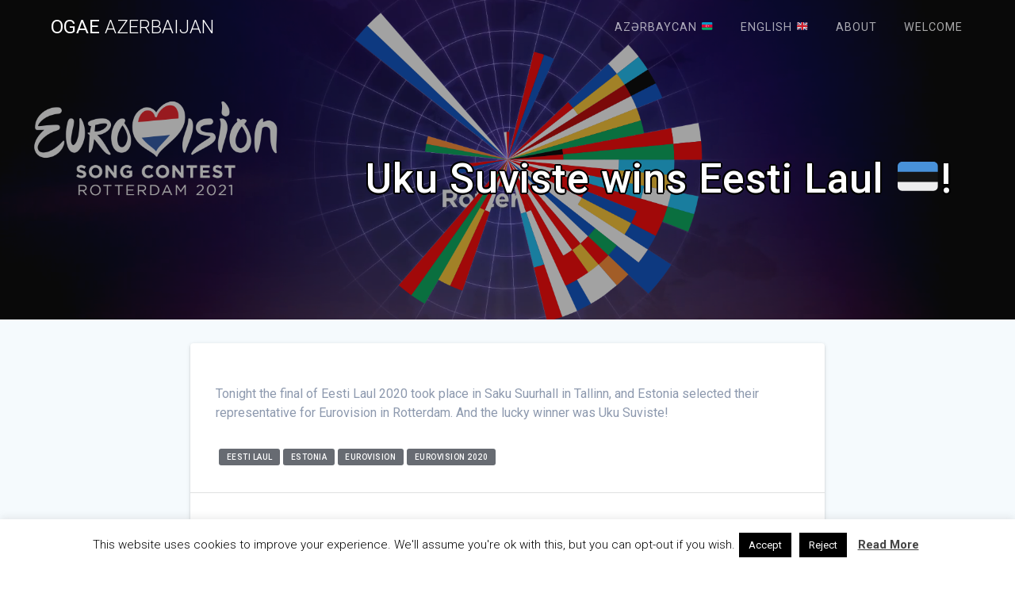

--- FILE ---
content_type: text/html; charset=utf-8
request_url: https://www.google.com/recaptcha/api2/anchor?ar=1&k=6LdQZ48UAAAAAF4oULzNY-9zofxQJJTBXF6TC5Zm&co=aHR0cHM6Ly9vZ2FlLWF6Lm9yZzo0NDM.&hl=en&v=PoyoqOPhxBO7pBk68S4YbpHZ&size=invisible&anchor-ms=20000&execute-ms=30000&cb=sfo426vm9usk
body_size: 48599
content:
<!DOCTYPE HTML><html dir="ltr" lang="en"><head><meta http-equiv="Content-Type" content="text/html; charset=UTF-8">
<meta http-equiv="X-UA-Compatible" content="IE=edge">
<title>reCAPTCHA</title>
<style type="text/css">
/* cyrillic-ext */
@font-face {
  font-family: 'Roboto';
  font-style: normal;
  font-weight: 400;
  font-stretch: 100%;
  src: url(//fonts.gstatic.com/s/roboto/v48/KFO7CnqEu92Fr1ME7kSn66aGLdTylUAMa3GUBHMdazTgWw.woff2) format('woff2');
  unicode-range: U+0460-052F, U+1C80-1C8A, U+20B4, U+2DE0-2DFF, U+A640-A69F, U+FE2E-FE2F;
}
/* cyrillic */
@font-face {
  font-family: 'Roboto';
  font-style: normal;
  font-weight: 400;
  font-stretch: 100%;
  src: url(//fonts.gstatic.com/s/roboto/v48/KFO7CnqEu92Fr1ME7kSn66aGLdTylUAMa3iUBHMdazTgWw.woff2) format('woff2');
  unicode-range: U+0301, U+0400-045F, U+0490-0491, U+04B0-04B1, U+2116;
}
/* greek-ext */
@font-face {
  font-family: 'Roboto';
  font-style: normal;
  font-weight: 400;
  font-stretch: 100%;
  src: url(//fonts.gstatic.com/s/roboto/v48/KFO7CnqEu92Fr1ME7kSn66aGLdTylUAMa3CUBHMdazTgWw.woff2) format('woff2');
  unicode-range: U+1F00-1FFF;
}
/* greek */
@font-face {
  font-family: 'Roboto';
  font-style: normal;
  font-weight: 400;
  font-stretch: 100%;
  src: url(//fonts.gstatic.com/s/roboto/v48/KFO7CnqEu92Fr1ME7kSn66aGLdTylUAMa3-UBHMdazTgWw.woff2) format('woff2');
  unicode-range: U+0370-0377, U+037A-037F, U+0384-038A, U+038C, U+038E-03A1, U+03A3-03FF;
}
/* math */
@font-face {
  font-family: 'Roboto';
  font-style: normal;
  font-weight: 400;
  font-stretch: 100%;
  src: url(//fonts.gstatic.com/s/roboto/v48/KFO7CnqEu92Fr1ME7kSn66aGLdTylUAMawCUBHMdazTgWw.woff2) format('woff2');
  unicode-range: U+0302-0303, U+0305, U+0307-0308, U+0310, U+0312, U+0315, U+031A, U+0326-0327, U+032C, U+032F-0330, U+0332-0333, U+0338, U+033A, U+0346, U+034D, U+0391-03A1, U+03A3-03A9, U+03B1-03C9, U+03D1, U+03D5-03D6, U+03F0-03F1, U+03F4-03F5, U+2016-2017, U+2034-2038, U+203C, U+2040, U+2043, U+2047, U+2050, U+2057, U+205F, U+2070-2071, U+2074-208E, U+2090-209C, U+20D0-20DC, U+20E1, U+20E5-20EF, U+2100-2112, U+2114-2115, U+2117-2121, U+2123-214F, U+2190, U+2192, U+2194-21AE, U+21B0-21E5, U+21F1-21F2, U+21F4-2211, U+2213-2214, U+2216-22FF, U+2308-230B, U+2310, U+2319, U+231C-2321, U+2336-237A, U+237C, U+2395, U+239B-23B7, U+23D0, U+23DC-23E1, U+2474-2475, U+25AF, U+25B3, U+25B7, U+25BD, U+25C1, U+25CA, U+25CC, U+25FB, U+266D-266F, U+27C0-27FF, U+2900-2AFF, U+2B0E-2B11, U+2B30-2B4C, U+2BFE, U+3030, U+FF5B, U+FF5D, U+1D400-1D7FF, U+1EE00-1EEFF;
}
/* symbols */
@font-face {
  font-family: 'Roboto';
  font-style: normal;
  font-weight: 400;
  font-stretch: 100%;
  src: url(//fonts.gstatic.com/s/roboto/v48/KFO7CnqEu92Fr1ME7kSn66aGLdTylUAMaxKUBHMdazTgWw.woff2) format('woff2');
  unicode-range: U+0001-000C, U+000E-001F, U+007F-009F, U+20DD-20E0, U+20E2-20E4, U+2150-218F, U+2190, U+2192, U+2194-2199, U+21AF, U+21E6-21F0, U+21F3, U+2218-2219, U+2299, U+22C4-22C6, U+2300-243F, U+2440-244A, U+2460-24FF, U+25A0-27BF, U+2800-28FF, U+2921-2922, U+2981, U+29BF, U+29EB, U+2B00-2BFF, U+4DC0-4DFF, U+FFF9-FFFB, U+10140-1018E, U+10190-1019C, U+101A0, U+101D0-101FD, U+102E0-102FB, U+10E60-10E7E, U+1D2C0-1D2D3, U+1D2E0-1D37F, U+1F000-1F0FF, U+1F100-1F1AD, U+1F1E6-1F1FF, U+1F30D-1F30F, U+1F315, U+1F31C, U+1F31E, U+1F320-1F32C, U+1F336, U+1F378, U+1F37D, U+1F382, U+1F393-1F39F, U+1F3A7-1F3A8, U+1F3AC-1F3AF, U+1F3C2, U+1F3C4-1F3C6, U+1F3CA-1F3CE, U+1F3D4-1F3E0, U+1F3ED, U+1F3F1-1F3F3, U+1F3F5-1F3F7, U+1F408, U+1F415, U+1F41F, U+1F426, U+1F43F, U+1F441-1F442, U+1F444, U+1F446-1F449, U+1F44C-1F44E, U+1F453, U+1F46A, U+1F47D, U+1F4A3, U+1F4B0, U+1F4B3, U+1F4B9, U+1F4BB, U+1F4BF, U+1F4C8-1F4CB, U+1F4D6, U+1F4DA, U+1F4DF, U+1F4E3-1F4E6, U+1F4EA-1F4ED, U+1F4F7, U+1F4F9-1F4FB, U+1F4FD-1F4FE, U+1F503, U+1F507-1F50B, U+1F50D, U+1F512-1F513, U+1F53E-1F54A, U+1F54F-1F5FA, U+1F610, U+1F650-1F67F, U+1F687, U+1F68D, U+1F691, U+1F694, U+1F698, U+1F6AD, U+1F6B2, U+1F6B9-1F6BA, U+1F6BC, U+1F6C6-1F6CF, U+1F6D3-1F6D7, U+1F6E0-1F6EA, U+1F6F0-1F6F3, U+1F6F7-1F6FC, U+1F700-1F7FF, U+1F800-1F80B, U+1F810-1F847, U+1F850-1F859, U+1F860-1F887, U+1F890-1F8AD, U+1F8B0-1F8BB, U+1F8C0-1F8C1, U+1F900-1F90B, U+1F93B, U+1F946, U+1F984, U+1F996, U+1F9E9, U+1FA00-1FA6F, U+1FA70-1FA7C, U+1FA80-1FA89, U+1FA8F-1FAC6, U+1FACE-1FADC, U+1FADF-1FAE9, U+1FAF0-1FAF8, U+1FB00-1FBFF;
}
/* vietnamese */
@font-face {
  font-family: 'Roboto';
  font-style: normal;
  font-weight: 400;
  font-stretch: 100%;
  src: url(//fonts.gstatic.com/s/roboto/v48/KFO7CnqEu92Fr1ME7kSn66aGLdTylUAMa3OUBHMdazTgWw.woff2) format('woff2');
  unicode-range: U+0102-0103, U+0110-0111, U+0128-0129, U+0168-0169, U+01A0-01A1, U+01AF-01B0, U+0300-0301, U+0303-0304, U+0308-0309, U+0323, U+0329, U+1EA0-1EF9, U+20AB;
}
/* latin-ext */
@font-face {
  font-family: 'Roboto';
  font-style: normal;
  font-weight: 400;
  font-stretch: 100%;
  src: url(//fonts.gstatic.com/s/roboto/v48/KFO7CnqEu92Fr1ME7kSn66aGLdTylUAMa3KUBHMdazTgWw.woff2) format('woff2');
  unicode-range: U+0100-02BA, U+02BD-02C5, U+02C7-02CC, U+02CE-02D7, U+02DD-02FF, U+0304, U+0308, U+0329, U+1D00-1DBF, U+1E00-1E9F, U+1EF2-1EFF, U+2020, U+20A0-20AB, U+20AD-20C0, U+2113, U+2C60-2C7F, U+A720-A7FF;
}
/* latin */
@font-face {
  font-family: 'Roboto';
  font-style: normal;
  font-weight: 400;
  font-stretch: 100%;
  src: url(//fonts.gstatic.com/s/roboto/v48/KFO7CnqEu92Fr1ME7kSn66aGLdTylUAMa3yUBHMdazQ.woff2) format('woff2');
  unicode-range: U+0000-00FF, U+0131, U+0152-0153, U+02BB-02BC, U+02C6, U+02DA, U+02DC, U+0304, U+0308, U+0329, U+2000-206F, U+20AC, U+2122, U+2191, U+2193, U+2212, U+2215, U+FEFF, U+FFFD;
}
/* cyrillic-ext */
@font-face {
  font-family: 'Roboto';
  font-style: normal;
  font-weight: 500;
  font-stretch: 100%;
  src: url(//fonts.gstatic.com/s/roboto/v48/KFO7CnqEu92Fr1ME7kSn66aGLdTylUAMa3GUBHMdazTgWw.woff2) format('woff2');
  unicode-range: U+0460-052F, U+1C80-1C8A, U+20B4, U+2DE0-2DFF, U+A640-A69F, U+FE2E-FE2F;
}
/* cyrillic */
@font-face {
  font-family: 'Roboto';
  font-style: normal;
  font-weight: 500;
  font-stretch: 100%;
  src: url(//fonts.gstatic.com/s/roboto/v48/KFO7CnqEu92Fr1ME7kSn66aGLdTylUAMa3iUBHMdazTgWw.woff2) format('woff2');
  unicode-range: U+0301, U+0400-045F, U+0490-0491, U+04B0-04B1, U+2116;
}
/* greek-ext */
@font-face {
  font-family: 'Roboto';
  font-style: normal;
  font-weight: 500;
  font-stretch: 100%;
  src: url(//fonts.gstatic.com/s/roboto/v48/KFO7CnqEu92Fr1ME7kSn66aGLdTylUAMa3CUBHMdazTgWw.woff2) format('woff2');
  unicode-range: U+1F00-1FFF;
}
/* greek */
@font-face {
  font-family: 'Roboto';
  font-style: normal;
  font-weight: 500;
  font-stretch: 100%;
  src: url(//fonts.gstatic.com/s/roboto/v48/KFO7CnqEu92Fr1ME7kSn66aGLdTylUAMa3-UBHMdazTgWw.woff2) format('woff2');
  unicode-range: U+0370-0377, U+037A-037F, U+0384-038A, U+038C, U+038E-03A1, U+03A3-03FF;
}
/* math */
@font-face {
  font-family: 'Roboto';
  font-style: normal;
  font-weight: 500;
  font-stretch: 100%;
  src: url(//fonts.gstatic.com/s/roboto/v48/KFO7CnqEu92Fr1ME7kSn66aGLdTylUAMawCUBHMdazTgWw.woff2) format('woff2');
  unicode-range: U+0302-0303, U+0305, U+0307-0308, U+0310, U+0312, U+0315, U+031A, U+0326-0327, U+032C, U+032F-0330, U+0332-0333, U+0338, U+033A, U+0346, U+034D, U+0391-03A1, U+03A3-03A9, U+03B1-03C9, U+03D1, U+03D5-03D6, U+03F0-03F1, U+03F4-03F5, U+2016-2017, U+2034-2038, U+203C, U+2040, U+2043, U+2047, U+2050, U+2057, U+205F, U+2070-2071, U+2074-208E, U+2090-209C, U+20D0-20DC, U+20E1, U+20E5-20EF, U+2100-2112, U+2114-2115, U+2117-2121, U+2123-214F, U+2190, U+2192, U+2194-21AE, U+21B0-21E5, U+21F1-21F2, U+21F4-2211, U+2213-2214, U+2216-22FF, U+2308-230B, U+2310, U+2319, U+231C-2321, U+2336-237A, U+237C, U+2395, U+239B-23B7, U+23D0, U+23DC-23E1, U+2474-2475, U+25AF, U+25B3, U+25B7, U+25BD, U+25C1, U+25CA, U+25CC, U+25FB, U+266D-266F, U+27C0-27FF, U+2900-2AFF, U+2B0E-2B11, U+2B30-2B4C, U+2BFE, U+3030, U+FF5B, U+FF5D, U+1D400-1D7FF, U+1EE00-1EEFF;
}
/* symbols */
@font-face {
  font-family: 'Roboto';
  font-style: normal;
  font-weight: 500;
  font-stretch: 100%;
  src: url(//fonts.gstatic.com/s/roboto/v48/KFO7CnqEu92Fr1ME7kSn66aGLdTylUAMaxKUBHMdazTgWw.woff2) format('woff2');
  unicode-range: U+0001-000C, U+000E-001F, U+007F-009F, U+20DD-20E0, U+20E2-20E4, U+2150-218F, U+2190, U+2192, U+2194-2199, U+21AF, U+21E6-21F0, U+21F3, U+2218-2219, U+2299, U+22C4-22C6, U+2300-243F, U+2440-244A, U+2460-24FF, U+25A0-27BF, U+2800-28FF, U+2921-2922, U+2981, U+29BF, U+29EB, U+2B00-2BFF, U+4DC0-4DFF, U+FFF9-FFFB, U+10140-1018E, U+10190-1019C, U+101A0, U+101D0-101FD, U+102E0-102FB, U+10E60-10E7E, U+1D2C0-1D2D3, U+1D2E0-1D37F, U+1F000-1F0FF, U+1F100-1F1AD, U+1F1E6-1F1FF, U+1F30D-1F30F, U+1F315, U+1F31C, U+1F31E, U+1F320-1F32C, U+1F336, U+1F378, U+1F37D, U+1F382, U+1F393-1F39F, U+1F3A7-1F3A8, U+1F3AC-1F3AF, U+1F3C2, U+1F3C4-1F3C6, U+1F3CA-1F3CE, U+1F3D4-1F3E0, U+1F3ED, U+1F3F1-1F3F3, U+1F3F5-1F3F7, U+1F408, U+1F415, U+1F41F, U+1F426, U+1F43F, U+1F441-1F442, U+1F444, U+1F446-1F449, U+1F44C-1F44E, U+1F453, U+1F46A, U+1F47D, U+1F4A3, U+1F4B0, U+1F4B3, U+1F4B9, U+1F4BB, U+1F4BF, U+1F4C8-1F4CB, U+1F4D6, U+1F4DA, U+1F4DF, U+1F4E3-1F4E6, U+1F4EA-1F4ED, U+1F4F7, U+1F4F9-1F4FB, U+1F4FD-1F4FE, U+1F503, U+1F507-1F50B, U+1F50D, U+1F512-1F513, U+1F53E-1F54A, U+1F54F-1F5FA, U+1F610, U+1F650-1F67F, U+1F687, U+1F68D, U+1F691, U+1F694, U+1F698, U+1F6AD, U+1F6B2, U+1F6B9-1F6BA, U+1F6BC, U+1F6C6-1F6CF, U+1F6D3-1F6D7, U+1F6E0-1F6EA, U+1F6F0-1F6F3, U+1F6F7-1F6FC, U+1F700-1F7FF, U+1F800-1F80B, U+1F810-1F847, U+1F850-1F859, U+1F860-1F887, U+1F890-1F8AD, U+1F8B0-1F8BB, U+1F8C0-1F8C1, U+1F900-1F90B, U+1F93B, U+1F946, U+1F984, U+1F996, U+1F9E9, U+1FA00-1FA6F, U+1FA70-1FA7C, U+1FA80-1FA89, U+1FA8F-1FAC6, U+1FACE-1FADC, U+1FADF-1FAE9, U+1FAF0-1FAF8, U+1FB00-1FBFF;
}
/* vietnamese */
@font-face {
  font-family: 'Roboto';
  font-style: normal;
  font-weight: 500;
  font-stretch: 100%;
  src: url(//fonts.gstatic.com/s/roboto/v48/KFO7CnqEu92Fr1ME7kSn66aGLdTylUAMa3OUBHMdazTgWw.woff2) format('woff2');
  unicode-range: U+0102-0103, U+0110-0111, U+0128-0129, U+0168-0169, U+01A0-01A1, U+01AF-01B0, U+0300-0301, U+0303-0304, U+0308-0309, U+0323, U+0329, U+1EA0-1EF9, U+20AB;
}
/* latin-ext */
@font-face {
  font-family: 'Roboto';
  font-style: normal;
  font-weight: 500;
  font-stretch: 100%;
  src: url(//fonts.gstatic.com/s/roboto/v48/KFO7CnqEu92Fr1ME7kSn66aGLdTylUAMa3KUBHMdazTgWw.woff2) format('woff2');
  unicode-range: U+0100-02BA, U+02BD-02C5, U+02C7-02CC, U+02CE-02D7, U+02DD-02FF, U+0304, U+0308, U+0329, U+1D00-1DBF, U+1E00-1E9F, U+1EF2-1EFF, U+2020, U+20A0-20AB, U+20AD-20C0, U+2113, U+2C60-2C7F, U+A720-A7FF;
}
/* latin */
@font-face {
  font-family: 'Roboto';
  font-style: normal;
  font-weight: 500;
  font-stretch: 100%;
  src: url(//fonts.gstatic.com/s/roboto/v48/KFO7CnqEu92Fr1ME7kSn66aGLdTylUAMa3yUBHMdazQ.woff2) format('woff2');
  unicode-range: U+0000-00FF, U+0131, U+0152-0153, U+02BB-02BC, U+02C6, U+02DA, U+02DC, U+0304, U+0308, U+0329, U+2000-206F, U+20AC, U+2122, U+2191, U+2193, U+2212, U+2215, U+FEFF, U+FFFD;
}
/* cyrillic-ext */
@font-face {
  font-family: 'Roboto';
  font-style: normal;
  font-weight: 900;
  font-stretch: 100%;
  src: url(//fonts.gstatic.com/s/roboto/v48/KFO7CnqEu92Fr1ME7kSn66aGLdTylUAMa3GUBHMdazTgWw.woff2) format('woff2');
  unicode-range: U+0460-052F, U+1C80-1C8A, U+20B4, U+2DE0-2DFF, U+A640-A69F, U+FE2E-FE2F;
}
/* cyrillic */
@font-face {
  font-family: 'Roboto';
  font-style: normal;
  font-weight: 900;
  font-stretch: 100%;
  src: url(//fonts.gstatic.com/s/roboto/v48/KFO7CnqEu92Fr1ME7kSn66aGLdTylUAMa3iUBHMdazTgWw.woff2) format('woff2');
  unicode-range: U+0301, U+0400-045F, U+0490-0491, U+04B0-04B1, U+2116;
}
/* greek-ext */
@font-face {
  font-family: 'Roboto';
  font-style: normal;
  font-weight: 900;
  font-stretch: 100%;
  src: url(//fonts.gstatic.com/s/roboto/v48/KFO7CnqEu92Fr1ME7kSn66aGLdTylUAMa3CUBHMdazTgWw.woff2) format('woff2');
  unicode-range: U+1F00-1FFF;
}
/* greek */
@font-face {
  font-family: 'Roboto';
  font-style: normal;
  font-weight: 900;
  font-stretch: 100%;
  src: url(//fonts.gstatic.com/s/roboto/v48/KFO7CnqEu92Fr1ME7kSn66aGLdTylUAMa3-UBHMdazTgWw.woff2) format('woff2');
  unicode-range: U+0370-0377, U+037A-037F, U+0384-038A, U+038C, U+038E-03A1, U+03A3-03FF;
}
/* math */
@font-face {
  font-family: 'Roboto';
  font-style: normal;
  font-weight: 900;
  font-stretch: 100%;
  src: url(//fonts.gstatic.com/s/roboto/v48/KFO7CnqEu92Fr1ME7kSn66aGLdTylUAMawCUBHMdazTgWw.woff2) format('woff2');
  unicode-range: U+0302-0303, U+0305, U+0307-0308, U+0310, U+0312, U+0315, U+031A, U+0326-0327, U+032C, U+032F-0330, U+0332-0333, U+0338, U+033A, U+0346, U+034D, U+0391-03A1, U+03A3-03A9, U+03B1-03C9, U+03D1, U+03D5-03D6, U+03F0-03F1, U+03F4-03F5, U+2016-2017, U+2034-2038, U+203C, U+2040, U+2043, U+2047, U+2050, U+2057, U+205F, U+2070-2071, U+2074-208E, U+2090-209C, U+20D0-20DC, U+20E1, U+20E5-20EF, U+2100-2112, U+2114-2115, U+2117-2121, U+2123-214F, U+2190, U+2192, U+2194-21AE, U+21B0-21E5, U+21F1-21F2, U+21F4-2211, U+2213-2214, U+2216-22FF, U+2308-230B, U+2310, U+2319, U+231C-2321, U+2336-237A, U+237C, U+2395, U+239B-23B7, U+23D0, U+23DC-23E1, U+2474-2475, U+25AF, U+25B3, U+25B7, U+25BD, U+25C1, U+25CA, U+25CC, U+25FB, U+266D-266F, U+27C0-27FF, U+2900-2AFF, U+2B0E-2B11, U+2B30-2B4C, U+2BFE, U+3030, U+FF5B, U+FF5D, U+1D400-1D7FF, U+1EE00-1EEFF;
}
/* symbols */
@font-face {
  font-family: 'Roboto';
  font-style: normal;
  font-weight: 900;
  font-stretch: 100%;
  src: url(//fonts.gstatic.com/s/roboto/v48/KFO7CnqEu92Fr1ME7kSn66aGLdTylUAMaxKUBHMdazTgWw.woff2) format('woff2');
  unicode-range: U+0001-000C, U+000E-001F, U+007F-009F, U+20DD-20E0, U+20E2-20E4, U+2150-218F, U+2190, U+2192, U+2194-2199, U+21AF, U+21E6-21F0, U+21F3, U+2218-2219, U+2299, U+22C4-22C6, U+2300-243F, U+2440-244A, U+2460-24FF, U+25A0-27BF, U+2800-28FF, U+2921-2922, U+2981, U+29BF, U+29EB, U+2B00-2BFF, U+4DC0-4DFF, U+FFF9-FFFB, U+10140-1018E, U+10190-1019C, U+101A0, U+101D0-101FD, U+102E0-102FB, U+10E60-10E7E, U+1D2C0-1D2D3, U+1D2E0-1D37F, U+1F000-1F0FF, U+1F100-1F1AD, U+1F1E6-1F1FF, U+1F30D-1F30F, U+1F315, U+1F31C, U+1F31E, U+1F320-1F32C, U+1F336, U+1F378, U+1F37D, U+1F382, U+1F393-1F39F, U+1F3A7-1F3A8, U+1F3AC-1F3AF, U+1F3C2, U+1F3C4-1F3C6, U+1F3CA-1F3CE, U+1F3D4-1F3E0, U+1F3ED, U+1F3F1-1F3F3, U+1F3F5-1F3F7, U+1F408, U+1F415, U+1F41F, U+1F426, U+1F43F, U+1F441-1F442, U+1F444, U+1F446-1F449, U+1F44C-1F44E, U+1F453, U+1F46A, U+1F47D, U+1F4A3, U+1F4B0, U+1F4B3, U+1F4B9, U+1F4BB, U+1F4BF, U+1F4C8-1F4CB, U+1F4D6, U+1F4DA, U+1F4DF, U+1F4E3-1F4E6, U+1F4EA-1F4ED, U+1F4F7, U+1F4F9-1F4FB, U+1F4FD-1F4FE, U+1F503, U+1F507-1F50B, U+1F50D, U+1F512-1F513, U+1F53E-1F54A, U+1F54F-1F5FA, U+1F610, U+1F650-1F67F, U+1F687, U+1F68D, U+1F691, U+1F694, U+1F698, U+1F6AD, U+1F6B2, U+1F6B9-1F6BA, U+1F6BC, U+1F6C6-1F6CF, U+1F6D3-1F6D7, U+1F6E0-1F6EA, U+1F6F0-1F6F3, U+1F6F7-1F6FC, U+1F700-1F7FF, U+1F800-1F80B, U+1F810-1F847, U+1F850-1F859, U+1F860-1F887, U+1F890-1F8AD, U+1F8B0-1F8BB, U+1F8C0-1F8C1, U+1F900-1F90B, U+1F93B, U+1F946, U+1F984, U+1F996, U+1F9E9, U+1FA00-1FA6F, U+1FA70-1FA7C, U+1FA80-1FA89, U+1FA8F-1FAC6, U+1FACE-1FADC, U+1FADF-1FAE9, U+1FAF0-1FAF8, U+1FB00-1FBFF;
}
/* vietnamese */
@font-face {
  font-family: 'Roboto';
  font-style: normal;
  font-weight: 900;
  font-stretch: 100%;
  src: url(//fonts.gstatic.com/s/roboto/v48/KFO7CnqEu92Fr1ME7kSn66aGLdTylUAMa3OUBHMdazTgWw.woff2) format('woff2');
  unicode-range: U+0102-0103, U+0110-0111, U+0128-0129, U+0168-0169, U+01A0-01A1, U+01AF-01B0, U+0300-0301, U+0303-0304, U+0308-0309, U+0323, U+0329, U+1EA0-1EF9, U+20AB;
}
/* latin-ext */
@font-face {
  font-family: 'Roboto';
  font-style: normal;
  font-weight: 900;
  font-stretch: 100%;
  src: url(//fonts.gstatic.com/s/roboto/v48/KFO7CnqEu92Fr1ME7kSn66aGLdTylUAMa3KUBHMdazTgWw.woff2) format('woff2');
  unicode-range: U+0100-02BA, U+02BD-02C5, U+02C7-02CC, U+02CE-02D7, U+02DD-02FF, U+0304, U+0308, U+0329, U+1D00-1DBF, U+1E00-1E9F, U+1EF2-1EFF, U+2020, U+20A0-20AB, U+20AD-20C0, U+2113, U+2C60-2C7F, U+A720-A7FF;
}
/* latin */
@font-face {
  font-family: 'Roboto';
  font-style: normal;
  font-weight: 900;
  font-stretch: 100%;
  src: url(//fonts.gstatic.com/s/roboto/v48/KFO7CnqEu92Fr1ME7kSn66aGLdTylUAMa3yUBHMdazQ.woff2) format('woff2');
  unicode-range: U+0000-00FF, U+0131, U+0152-0153, U+02BB-02BC, U+02C6, U+02DA, U+02DC, U+0304, U+0308, U+0329, U+2000-206F, U+20AC, U+2122, U+2191, U+2193, U+2212, U+2215, U+FEFF, U+FFFD;
}

</style>
<link rel="stylesheet" type="text/css" href="https://www.gstatic.com/recaptcha/releases/PoyoqOPhxBO7pBk68S4YbpHZ/styles__ltr.css">
<script nonce="7yIevwSMk0FK60tA_cVgOg" type="text/javascript">window['__recaptcha_api'] = 'https://www.google.com/recaptcha/api2/';</script>
<script type="text/javascript" src="https://www.gstatic.com/recaptcha/releases/PoyoqOPhxBO7pBk68S4YbpHZ/recaptcha__en.js" nonce="7yIevwSMk0FK60tA_cVgOg">
      
    </script></head>
<body><div id="rc-anchor-alert" class="rc-anchor-alert"></div>
<input type="hidden" id="recaptcha-token" value="[base64]">
<script type="text/javascript" nonce="7yIevwSMk0FK60tA_cVgOg">
      recaptcha.anchor.Main.init("[\x22ainput\x22,[\x22bgdata\x22,\x22\x22,\[base64]/[base64]/[base64]/[base64]/[base64]/UltsKytdPUU6KEU8MjA0OD9SW2wrK109RT4+NnwxOTI6KChFJjY0NTEyKT09NTUyOTYmJk0rMTxjLmxlbmd0aCYmKGMuY2hhckNvZGVBdChNKzEpJjY0NTEyKT09NTYzMjA/[base64]/[base64]/[base64]/[base64]/[base64]/[base64]/[base64]\x22,\[base64]\x22,\[base64]/QTlPwrbDtljCskMWwoIgwoLDlcKDBcKVwq0Tw7ZkWcOxw65Xwr4ow47DqFDCj8KAw61ZCChWw653EQnDt37DhF1zNg1Ew5ZTE19YwpM3E8OqbsKDwprDjnfDvcK4wr/Dg8KawrRobiPCpUZ3wqc/B8OGwovCiWBjC0bCvcKmM8OXEhQhw4/Cs0/[base64]/w5vChl3CqsKbN8KuwrXCg2jDn2LCvsKPWmpVwrIUSTrCulzDowDCqcKUDjRjwqDDmFPCvcOSw7nDhcKZCTURe8O/wq7CnyzDisKhMWlkw74cwo3Dp3fDrghZCsO5w6nCkcObIEvDr8KMXDnDocO3UyjCq8O9WVnCkk8qPMK8bsObwpHCtsKowoTCuljDo8KZwo1iYcOlwod5wrnCinXCjz/DncKfPiLCoArCqMOZMELDisO+w6nCqkpEPsO4dA/DlsKCYMOTZMK8w64kwoF+woHCgcKhworCqsKUwposwp/CvcOpwr/[base64]/DlyrDqQrCq8Ojwqk6Py3DkVnDqMKlW8O+w4M+w48mw6TCrsO+wr5zUBzCnQ9KTCMcwofDlMKDFsOZwqnChz5ZwosjAzfDp8OCQMOqC8KoesKDw5zCmHFbw4fCtsKqwr51wpzCuUnDj8KicMO2w65lwqjCmxPCoVpbfxDCgsKHw7t0UE/CmmXDlcKpWH3DqioyFS7DvgbDi8ORw5IzUi1LK8OIwp7ClkdnwoHCtcOVw7UcwpdUw6Aqwp0UD8Ktw67CvMOIw6sEOilzfcK6TGjCtcKoAsKLw7Eaw58Nw6wUQQodw7zCsMO8w4nDmWJ/w7FUwqFXw581wp3CqEjCiTHDsMOMXxPCqsOTVkvCn8KQLGXCtMOERUR0Rmx/wqzDkTskwqYfw7ZQw5oLw5ZbbDTCuVwmOMOvw4TClsOoTsK5SCDCoHkgw48xwovDtMOAW3Nrw6TDqMKKE0fDs8Ksw4DCmUDDhcKRwq9RF8Kuw5UbcjHDgsKhwq/[base64]/Cn0LCvGFXYsKkWjh5wpTDpU4Cw4MMbcKzwr7CmMOlJ8Odw7HCnlPDuzJ/w6dowrHDu8O2wrJ9OcKCw5LDrMK/[base64]/[base64]/DucKuw6gywpTCh0QyCMOfd0sxwotZNMKcRgnCtcKkRg/DgnMxwrNkbsKaCMOBw61ZXMKleyfDgXl3wrYlwqJYbAp0cMKoacKzwrdBVsKVa8OdSmMpwrTDrhTDpcKBwrBlCF0tRz0+w6rDv8OYw4fCvsOqfF/Dk0RHSMK5wpIkb8OBw4LChRkCw6vCnMK0MhhawqUeXcOeOMK7wrNwCGDDnExnOsOVLATCocKvLsK+bHDDtkrDm8OYUgwPw4l9wrnCpzjCri7CoQrClcOtwrbCoMK/FMO9w7sdAcOdw4oEwpRFTMOpMxLClQcBwo/DoMKcwrPDlGbCgQrCoRZGbcORaMK4LBbDjsODw7xPw4kOYhrCvwvClsKuwrTCjsKEwoPDosKCwqvDm3TDjQwlDDDCog5Kw5HCjMOZUWd0PD17woDCmMOkw4cVbcOLQcOiMnNHwq3Dl8KJw5vCiMKfWmvCncK4wp1dw4HCgSEzNcKiw65HPTnDnsK1CMKgD3/CvUk/SU1Ub8O5c8Klwq9bOMKPwpnCji5Xw4fCo8ODw5vDu8KDwqXDrsKUMcK8BMOmwrt0fcOywphJI8OaworCk8KARsOXwpQ7IsKswo5BwrHCosK1I8O1KFjCpAMMbcKcwp5Owrh5w5ICw4xUwqXDnAtVfsO0AsObwr1Gwo/DqsOzUcKLeyDCvMKVwonCocO0woMGEMOYw7PDnRkoI8KvwogjemRCXcOiwrF1SCB0wo57wpRDwofCv8Kiw6VywrJ7w5TCgXlRUMO/w5PCqcKnw6TDlCLCgcKnEFoHwoFiP8OZwrQJcQ/Cn1TDpHsDwqbDj3jDvErCvcKLQcOUwrRuwqzCjwvCpWPDucK5HS/DvcOeYMKYw4LDtEVUOW3CisOQZ0LCgVRhw4HDm8KSVHnDv8KDw59DwooYZsKgIcKpdyrDmHLCj2Ynw7B2WV/CnMK5w5HCt8Otw5/CmMO3w5owwrBIwo/Cp8OxwrXDmMOow5sKwofClTPCo1diwpPDnsO3w67Dm8OTwoHDgsO3KzLCiMOzW1IGJMKELsKgHSfCj8Knw5xfw5nCl8OywrHDrUoCbsKgQMOiw63CrsO+KC3ChEBtw4HDl8Ohwo/DicKtwqEbw7E+wr3DpsO0w6LDqcK/JMOxHWPDgcKVUsORDUrChMKOT2XDicOcV0vDg8KzWsOYMMKTwqsFw6k3woxrwq/CvhrClMOQZcK9w7LDvBDDiSMlTSXChkccWXXDoSTCslbDtz/DssODw7Urw77CosOBw4IOw5wmQFYWwotvOsO7cMOmFcKowqMpwrIbw5/[base64]/CjMKFCDcaD8OuARnCklDDlxw5DQsdw4Niw5/[base64]/w4bDuMKaecKRw5XCt1LCo8KgV2DDmsOmwp4GJETCgMKMN8KxJ8K8w7nDpcKDTBXCrX7CssKPw4sPwpZ0w5lQJ1gDADpqwoTCvjXDmC9qRhh0w6oUIiwrIsK+MVtOwrUiVCdbwpgresOCeMKYbRPDsE3DrMKVw63DqU/Ck8OXHS11G0nCgMOkw6jDlsKbHsOCH8ODwrPCsXvDqsOHGlPDt8KKOcOfwpzDhMONegrCkivDnn/DuMOFacO1bcOIUMOrwpMtEsOowqLCiMOMVTXCmXQhwqzCsUogwpZCw7LDrcKFwrAOIcOywq/ChULDqT3DkcKMMWZYecO1w5rCq8KbFjYXw4zCjMKgwqJcLMOiw4vDp1B0w5zChQtwwpnDpDIkwplIAsO8wpwiw553eMO/f3rCiytGZcKxwpnCiMOow5DCt8Ovw6ZsR2zCm8OJw7PDgCxsPsKFw6AkY8Kaw6tDEcKEw7nCgRU/w4hzwprDihJHL8KVw67CqcOWcMKywpDCi8O5Q8O4wr3Chylzckc5ejXCjsOew69DEsO0HB1Lw6TDqmXDpwnDpl4GcsK8w5YYA8KWwqQbw5bDgsOiGknDp8KEWWvCq2/CjcOJV8OAw5TCjQAUwojCmMO0w5nDgMK9wofCr3cGM8OtDFZVw7DClsKfwojDvcOOwonDjMKlw4Ylw6p7E8Ovw7XCnhMXflw8woscfsKWw5rCosOYw7FXwp/Cg8OWK8OgwobCt8Kab1nDmcOWw6EBw7gOw6RiXWEQwqFNPHIpJcK5ZEzDqx4PL3oHw7TDjMOZVMOba8KNw4Ejw4h5w4zDp8K0wqrCv8K/KQvDgU7DmAN3U0jCk8OMwrMHaDJpw5LCil9YwqnCjcOzGMOYwq0dwpJSwr92wr9GwpXDkGPCvE7DqTPDnwDCrzlcE8OuC8KFX0XDjh/CjVt9LsOJwq3CosKkwqFIUMOKWMO/wr/CqMOpMWnDnsKawqNuw4lWw67CjsOARXfCocKQJ8O2w7TCmsKzwrggwqMhGwnDncKYP3jChQ/CohMPMV5yJsKTw6DCqlMUanvDocO7KsO2GMKSEDAWE09tDhbDkFzDicKzw5nCicK6wp1ew5bDszDCjAfCmT/Co8Ofw4fCiMKiwrwxwpMTezpVME9Rw5TDpXHDlgTCtgnCn8KmFyZHfFpuwoYCwrNtXMKZw4NhYH/CrMK5w6LChMKnRMO4R8KEw5/ClcKZwr3Dr2nCjsKVw7LDh8KoQUpnwpPCtMOdw7zDmQxEw5XDgMKHw7zDliASw4E/OsOtezjCoMO9w7U9R8O5BX/DuFdYFEQzSMKrw51MASbDpUTCmy5CLnNfFhbCncO3wpPCuXbCiD03MQJxwoEDGGsWwpTCnMKUw7tAw51Xw4/DucKdwoYNw4M5woDDgxLCtDnCosOcwqjDvWHCg2TDm8ODwrEGwql8wrR/[base64]/w4pZw6QPTcKswoHDtz3CosKpYMKOOBcFMMOUOVbCh8OgIGZZF8KOc8Kbw69bw4zDjDJsQcORwpMtNQXDgMKmwq/DqcKMwrRjwrLChEIsGcOtw5NrXmbDlMKHTMKhwr/DqcO/[base64]/Chlx3J0tFf0rDgCTDssONwoIqwoTChsOuXsKJw50sw5vDlljDrwjDji1BXXFgWMOHNGIiwo/CsVdYIcOJw693cEXDsCBUw4gWw4hYLCPDpmYHw7TDs8K1wqJdOsKLw6MqfD7DtjMZDW1bwrzCjsKcRHMew7nDmsKVwpHChcOWCsK7w6XDsMOsw7Fbw63Cl8Oew4kzwpzCl8K1w7rDuD5Fw6nDowfDssOTAUbDrl/DgwLCohd+J8KLA1TDqkhGw7tNw5FVwofDilUMwqR8w7TDgcKrw60UwoXDt8KdSC00BcKAa8OJOsKpwpjDm3rCmibCgw8cwqjDqGLDvUs1ZsKTw6PCocKHwrnCn8OJw6fCh8OeTMKnwonDkHXDlm7CrcOmQMKtasKGCFE2wqXDml/[base64]/DqhRKBcKlCsK/[base64]/DumgJbcKcGHnCnEDCj8Ksw4lUwp/DvcKcwpgyDjXDqD0CwoYuD8OnLlVuVMOxwot8R8O9wpHDh8ONL3LCl8KNw6fCgDzDpcKbw4nDmcKYwp8SwpV4bGBuw6vCuCEUdMKiw4XCscKqA8OEwozDgMK2wqdLVk5LAMKha8KAwpNAe8KMLsOhMMOaw7fCqGTCvnrDi8KowpTCocOdw74jfMKrwoXDsVJfJz/CuXsYwr87w5YtwqjCkHjCicO1w7vDj0JTwovCh8O5GiDClsKTw4xxwpzCkRhxw7hCwpQ4w5RhwovDp8O4TMOKwqc1woV7Q8KwJ8O2WCXCoELDpcOYSsKKSMK5wqpVw5ZPG8Oiw7kgwrFZw5IoIMKBw7DCosKgCH4rw4Q9wrvDq8O1O8OKw5/Ck8OUwplHwqrDjcK4w7fDnMOXFhMtwo5Xw78MLEtCw75sOMOOeMOhw5hkwotqw67CscOKwoMtKMKywpHClsKTI2rDqcKuQhdvw4MFCkHCj8K0IcOgwqvDu8K7w6rDtwQIw67ClcKYwoUOw4zCij7CocOmwprCm8KdwqogIjPCuSpUVMOlQ8KKU8KkBsOYeMO/w7VGBSvDucKrcsOcR3VqD8KZw4MVw6LCqcK7wrkww5HDisOHw7XDi2dcEDBCQW9TCQnChMKOwoXCjsOaUgBiAxjCiMOGBGlUw65OdDhHw7l4UB5JasKtw7zCqUsdWMOwdMO5RsK7w4x1w6HDuRlUw7jDrsO0Q8KPBsKhAcOuw48UWQfDgH/[base64]/CosKkEWTDqVbDl8K1wqLDtcOTwrgORBLDnmrCmHggwqB6YcKrCMKuJ0fDscKwwqgbwrcmUmXCtxrCmcKaPS9EJzQ5ElvCq8Krwq0vwonDs8KtwoNzNh0PbFwsR8KmFMKGw5sqbsORw4JLwrFlw5nCmg/[base64]/[base64]/CgsO6Q8OtfcKNw6R3worCmjM5M1h5w4NlwrJkBnMjIXYhwpE2w61cworChGEpC2zCrcOyw6EBw5I0w7HCtcKGwr3DgsOOf8OQcl5Nw7tbw7wHw74KwoVZwqLDhCbCkHzCucO/w5JIGE1awqfDuMK0SsO/BmcpwrtBJkclEMOkOj9AGMOYI8K/w5fDi8OSdFrCp8KdRjVuWXdUw5HDk2vDqgXCuQEHNsOwBS/Cj086W8OiE8KVFMOyw4TCh8KFAnJcw6LCksOFwooFTi4OeW/CiCxEw7XCg8KDRG/[base64]/CtsKtVybDqjc6w6vDicK0wr7CoMKSRcKmU0tzRyNVwrgdwr56w6xdwqDCl07DhVPDtjR7w6TDt3E9wpl9aWIAw7TClCzCq8K+KyEJAlPDj2/Cv8KpNFrDgsOkw5lJKxMAwqo8XsKpCMOzwrtvw6whYMO3d8KIwrUGwrPDpWvCjsK7woQEb8KuwrRye3PCvV5rFMOQUMOxJsOQAsKxRE3DjSDDikjDqmHDqnTDvMOuw7JRwpBlwojCicKrw4zCplJ+w6E+A8KRwoLDusKRwqvClRd/SsKmWcK4w4MeJkXDq8KcwosNN8K9ScKtHhfDlcKpw4pAFAppeTLCmA/DjcKGG0XDkXZ4w4LCihPDjT/DqMK3AG7DrW7ChcOoYmc+wo8Mw7EcZMOLTR1+w7vCumXCvMKHMBXCsFvCoRB2w6rDlFbCq8OQwp7CvxoeUMO/[base64]/CnHBkw5TDnyMzwrNhwporDFzDksOQJsKeT8KncMOMM8KJacKBWBR0e8KIVcOxElwKw5vDmVHCpi/[base64]/DicK8wp/CtMOPb0XDr8KAw7zCoxXDoDjCvsKiRAo+WcKWw5dkworDrVjDmcO9DsKvSSfDuXXCncKRPMODLFIiw7kBUsKPwo8NKcOTHyAPw5jCiMOTwph6wqt+SU/DuF8EwoXDncOfwozDh8KHw6t3HjnCuMKkCG1PwrHDssKCCx8SNMObwonCj0nDlMOVRzcAw6zCn8O6ZsO2TRPChMOBw6XCg8Kdw6PDmHAgw7Z2Qxxqw4ZKDEY1AU7DssOqJWvCl0nChkLDuMOPB1XCscO7NRDCuCnCj3NyOsORwonCk0/[base64]/wqnCtMKfw49oCMKqX8K4UhvCgMO4wrwjwqoDwovDmHrCn8OCw7TDvA/DvsKyw5/DqcKfO8KjVFpRw7fCmBAhUsOUwpHDjsKkw7XCosKecsKkw5HDh8OhOcOOwp7DlMKTwq3DhksRPGklwp/CvQLCsWEtw6kDOjZAwos8TMOFw6M3wofDoMKkCcKeBkBqbVDCpcOwC1xrRMKKw7sDD8O1wp7CimQ7LsKvB8OCw5DDrjTDmsO2w4o4D8Oqw6TDmTEuwpXCrsOgw6MXGiZWKcOZXhXCtHY+wrpiw4TCpDfCiCHDnsKiw7MjwpjDlE/[base64]/CiTzDkHEmc07CjUszIcKhasOxw4UJTcKiQMOAJ2AAw6DDs8O1YRHCqsKjwrA6cW7DuMOtwp1ZwqAFFMO4K8K4KwrCgXNjMMKAw67DjC59UcK3QsOww7VqXcOswqYDB3MBwpdqHmTCr8OZw5pGbQvDmXQTAD/DjwsoIcO0wrbCuTEbw4TDucKMw5RTMcKPw7rDnsO/FsOzw7/DkhzDnwwBUsKSwqkDwplHKsKDwro9RsKWw5bCtHkJGBvDjAhISDNYw7XCo2PCpsKow5zCv1pgPcKPTyvConLDjiPDoQXDkBfDssKEw5jDpxB1wqYPJMOkwpXCimDDg8OufcOdwqbDmxI/dGLCicOGwq/DuxsUKGHDtMKPScK1w7JwwozDu8KjQF3Dl2HDuDjCnMKywrrDiAZjVMOWEMOABsOfwqBHwoXCmTLDi8OjwpEGXMKwJ8KlR8KIGMKSw7dDw4Z4wqIoV8OcwqfClsK3w59Iw7fDsMO/w5p5wqswwoU0w4LDqVVnw4A8w5jCs8Kiwp/CumrDtHzCoQzDhRzDs8OLwpzDs8KKwoxiGi85XVdvT2zCqS3Di8OPw4DDjMKuesKrw7VMNzDCkEk0QiXDngxxSMO2NcKWIS3CiSDDtRXCqX/[base64]/DhsKVKcOgOMKZwpTChMKqRElmGSzCo2PCtcKxWcOYccKsCRXCt8KlVcOVdsKsIcOew47DgQ3DmlgTSMOCw7fCox/DtTEYw7TDusK8w6fDq8KxKEbDhMKkwp5+woHCscONw57Cq1jDrsKvw6/DrhzClcOow7LDm33CmcK/[base64]/DtnoXwodEJw3Dp08rcF7DhcOOw6fDn8KKARbCpF9AITbDm2XChcKgE1bCmWtgwr7Dh8KYw6PDvDXDlXM1woHCgsO7wrwhw4XCucKgZsOcFsKpw7zCvcO/SSwdBm/CgcOwAcOxwpM8IcKzIGzDtsOgW8KbLhfDklHCqMO0w4bCtFbDncKGI8O0w5TCoxwrVAHCtzU7w4/Dk8K7ZcKEZcKRAsKtw7jDhCbCj8OawoLCoMKTBmxqw7/CicOnwoPCqTd1bsOVw6nCuzdfwp/DqcKfw4DDvcO2wrvDlcO1HMOYwo3Cg2fDt0TDlxsJw59MwonCoB0WwpjDksKFwrPDqBBGMDVnI8KrRcKnacOXSMKSXhVNwpNMw6wWwrZYAA/DvSkgA8KvKsKgw5MpwrDDqcKuZGzCtk87w5UWwpbCgmVzwo1+w6s6F0bClnp6In5+w73Dt8O4DsKKH1bDmMOdwrUjw67DrMOECcKNw65nw7Q5N3AOwqJWFxbCgQnCuzvDpFnDhgLDg21Kw7TDuz/Dm8O5w7jCrSXCscOTKAA3wpMqw5UqwrDClMOsSQBkwrAOw5t/XsKQZ8O3ZcKtcUJqdsKVAzPChMO1UsO3ah98w4zDicOxw4nCoMK5Q31fw4FJCUbDt2LDv8KIPcKwwrHChgXCm8OPwrZhw4Ecw7tTwrFvw7XDiCggw4EYRwN4woTDg8K/w6XDqsKlw4DCgMKhwoE/Hn0pT8KSw4IMb1N/HzRELFPDl8KowqkQC8Kxw6E9QsKyYmfDlzXDjsKtwrbDmVkYw6HCpgRXFMKKwovDsFwjRMKfdGzDlsK2w7LDscKcJsOWfsOZwqDClwfDjxNjGxHDpcK/[base64]/DsMODw4oFBBvCgcKbKxJ3SR4EIcOqwr1NwqRlHi9aw6dswrfCrsONw4DDg8OdwrE5bMKEw5dEw47DpsOew7tCScOzXTPDlsOVwqoZK8KRw6zCg8OQd8KEw6xXwqtYw6pnw4fDssKJw6cMw7LCpkfDkW4jw6bDiUPClzI8XnjCpCLDgMOUw4rDqlfCisKQwpLCvE/DlcOPQ8Ogw6nCk8OjVh9Pwp7DmMO0A07DqHErw67DhzpbwowFJCrDrRBlwqobEjrCp0rDulvDsFdDAXcqNMOfw5JSBMKDMizDh8OBwoDDpMOYQcO1fMKiwrjDjRfDvsOMcnM0w6/Dt3zDpcKbCMO1LMOLw6/Ct8KMFMKTw4LChsOZaMOVw4nCosKXwpTCkcOecQxQw77DqgXDpcK6w6xGRcKqw5dwUMOQHMORNCvCsMOwOMOdcsO9wr4uRcOZwr/DhTdawpoSURMzAsKtWT7CqXUyNcO7QsOew4jDqwfCtmDDgTotw43CqjpvwqvCrn0pPDfCp8O1wrgCw51wJjnCll9cwrnCszwRRmLDl8Oqw5fDtBFNScKqw5s9w5/[base64]/w4rCg3g3MHhzdsKINMOBOsKvw4rDkCREwp/CosOhbCo9fsO2X8OGwp3CosKmMhfCtsKDw5s+w5YXRTvCt8K4XgDCrEJxw5zCiMKEfcK4wrbCsxsdw7rDocKWHsKDDsKYwphtAGnCkx8bb0NawrDDrTZZAsKHw5PCohrCisOGwqAeDh/CkE/DmMO4w5ZaUF8ywqM9TXjCiBfCtcO/fRUCw5rCpEx+dlcGKko8e0/[base64]/CshfClAgJwrHCrMKRWD3ClsO0w7EYecKhAhLClErDp8OkwobChSbChMONbiDDtmfDgR91L8Kqw7sQwrExw5Yqw5h7woh8PmcuCAEQLsKBwr/Di8KzJAnCnGjCjsKlw5RUwo/DlMKlLybDonZNS8KaO8OOKGjDlygLY8O2IC3DrnrDk11aw58/WwvDimlIwqs/RH3Cq3PDhcK8EUnDrmTCoXbDn8OlblkoIDciwqpJw5Mswq1uNj1Fw6jDscKSwqbDgmMNw6Flw47Dh8OIwq40woLDhsOtfl0rw5xKLhR+wq/ChlZZbcOgwoDCpEtDQEHCrgpNw7DClE5Hw5XCvMOUWXRkRE/Dr2DCoCw8NDd2w4Ykw4IrE8OFw73CiMKKRUkiwrpSGDbCtsOfwpccwqdkwpjCoV7CtsOwNQPCsSNUEcK/aibDoHQbfMKRwqJsLHE7QMOXw68RfcK4FcK+Q2Z4UQ3CucOhPsObMwvDtsO4MjfCiyfCrjcBw6XDk0MJCMOJwo/DuWIjIjJ2w5XDtMOwQyUBI8KQOsOxw4HCuy7DuMK4F8OpwpcEw4/[base64]/CnGhlAmnDiMKwDjpzw65vTsK/[base64]/ChzIResOBwqHCvsKLNE3DrRQ8FcOvek5Uwp/DpMO2cWTDomoXWcOTwqNTQiN1flrCjsOnwrBUGMODNVbCmxvDkcKRw6lCwoovwrrDoGLDq1QvwqLCiMKuw6BjCcKVXsKvHHXCs8KhIgkkw71+f1IxdRPCp8KZwpJ6SBZgTMKyw6/Csw7CicK6w41Xw69qwpLDk8K0IE8Qc8ONPknCq3XDn8KNw7BEaiLCtMOGZDLDrcKzw6dMw4l/wo0HD2/[base64]/DssKuNMKwwrrDlkHDsnvDtWbCpy0mwpcEYsOAw5DClMOjw648wovDncOLTwwvw6B7dcOxImlZwok/w6jDuF5GYVXCjyzCvcKRw6piRsOywpwTwqICw4LDgcOdLXYFw6vCt29PYMKWOcOmGsKowprCm3gvTMKdwojCkMOeEh58w7HDu8O2wrpFcMKPwpXCows/b2TCuTPDr8Ofw6Afw6PDusKkwoPDjTDDs0PCny7DhMOcwqlJwrlvfcKNwotue34qXsKYDlFBH8KwwpJow7/CjQ3DsUnCj2rDt8Ksw4vDvz7DscK9woTDq2bDssOVw5XChS0yw5Qrw7snw5YVYVUJMcKgw5YHw6PDo8OhwrfCusKOYi/CjcKubRo4RsKVUsOaVsK8w7RbFMKAwqgZEj3DtsKRwqnCqXRSwpPDtCHDhAPCgzEXIjNQwqzCqQrCjcKMR8ODwr5YDMK4HcKPwp7CgmF+TTtqAMOgwq5ewp4+wrtdwpvChy3Cv8OzwrMOwo/Djhs3w5MDWMOwFX/Cv8Ktw5nDjyDDosKBwoPDpCM/wrY6wrU5woFlw6gEIMOFXV3DlW7Cn8OgfVXCtsK1wr7CgMO2Gg5VwqbDlwMRTA/[base64]/wozDjWo2FUpmw53CoTkmNzl2PAPCicKXwpcSw68ww6kyb8KPMsKkwp0LwpYkUFrCpMOdw5h+w5PCshgywpseTsK3w6HDncKFOMOlN0LCvsK/w7TDsgJPDHV3wrYPE8KeMcKUQQHCv8Omw4XDssOdLMOXIEUmMUVowqrCswUww6DDpUPCungrwrnCvcOjw53DsBHDocKxBHcINcK3w4jDqURPwo/[base64]/DtxrCmSpFTW3DqWXCnMO4wr5Rwq/Dgw7Dj8K5w7rCrcObSXlewoTCrcKiV8ODw5zDsSnCqUvChMKdw6XDusKtJkfDnTzCuQzDqsO/QcOPcRlkd2NKwo/[base64]/wqlLw7dBwo/DqcKMRXNfEMODS3fCtktEAMKDMi3CscOYwpxTOBbDhH3CpHPCuhTDsG8Lw55Aw7vCsnTCvy5CacOYIBYiw6HCs8KjMFfCuz3CgsOUw5gpw7oRw5ImQxTCvBTDn8KDw4pUwq8iTV9iw5VYFcOqSMOrQ8OHwqwqw7jChyp6w7zDkcKyYDjCm8Kpwqoswp3DjcKzNcO2A1/[base64]/w7gAwqJqw7/Cp2TDogVpGgd/ES/DuMO9UcOpf1PCvcOzw5pHCzwWMsOVwpQbLVo/[base64]/NFleZcOcdwrDpz8Iw7QuIMOtMcOHwo9ISjgMHsK6WhfDnjNRcQnClXHCnThjSMOAw6fCncOHbHI0wqpkw6Zmw6wIHQwLw7Apwp7Cn3/[base64]/[base64]/DsMOIw4nCiCtXRhtiwqDCpUgRwqPDq1zDuMKDwrc/[base64]/CscKuw5XChjnCrhfCmSPDpj/CqEjDnsOzwoDDrnzDhldtd8KOwpnCvBvCtHHDul4fw4sVwrjDlcKlw47DsSEvVsOqwq3DpsKme8Oew5nDocKLw4/[base64]/Cj8O4LybCkWdswrQMLsKHw43Ch1ZPWTLDmSPDgR9Mw7zDmksnScOnZzDChkDDtwluY2rDvMKPw60EacKtAcKMwrRVwodLwqMeAEhawoXDrsOiwqLCmVNUwq7DsGsPETNaIcOLwqfCg0nCiSscwp7Dqj8JZ1YGXcOpU1/Cj8KfwrnDs8KNYxvDkA5tRsKTwqt/UWvCj8Krwox5ekosQMOVw4fDkgLCusO2wqUkZxnDnGpsw7ZIwpZrKMOQCjfDmF/[base64]/CtsKzPsKtRXvCkk4oesO2wpE/[base64]/NsK/wrs2bWXCtnXCgcKWQnw2UsK3GnNjw4ovw6TCicOnw4/CiMKhAcKPbcKKWnHDgsKLdMKFw5rCuMOxXsOfwrrCn13DmXHDmg7DrGgWJMKxKsKleSTDvcK8D1wZw6DDoiLCtkEgwp7DrsK0w64hwq/[base64]/DkR7DsMOVwrrDgBFsJ8OEwqHCtn/CslHCiMKLwpbDvMOeZ2VlHkvCr0A/dWJpF8O2w63CvTJFNFNHUnzChsKadMO3e8KJG8KOGsOHwpxtJQ3DtMOEAmPDv8KVw4AXO8Odw5Aowr/ClTRywrPDrkMWA8KzUsOxIsKXQnPCt1fDgQlnwqHDuTXCmHIWO33CtsKjK8OSShHDlGd4asKYwpJvcTvCmARuw75tw4jCksOxwq1ZQl/CmhzCujkIw4fDhAUowqTDjg9NwoHCj2FHw4/[base64]/DosKQw4vDnQfDoMKMR8OvcMOwUUNVWDgIwpxyw5xMw4/DlSXCs0MKEMO0QRrDhl0qY8OZw43CmX5swo3ClTtQWlTCunTDnnBhw717UsOkPjI2w6cHAFNEwrDCsB/Dl8OJwoUKF8OaB8OvM8K+w7tjIMKEw6jCu8OhfsKaw6XDgMOxCV3Ds8KGw780AkbCuGPDmzteF8OebQg0w5fCmUrCqcORLW7CpVFxw6VOwovCmMOSwofCrsKUZgDCs1/[base64]/DiMKmCjjDmETClsOVDiPDphZjC01Zw6TCuEzDmBXDlzs0WFDDpwzCsWpxTDcGw7vDrMObQEHDsUBPSgFtc8K/wpTDrVJ8w7gkw6gzw70/wr/[base64]/WXxdTcO+a8Orw7bCqMKAw6UFUMOIecK+CwwLKsKRwo7DuFvDkX3Cq3fCq1FxGMKEY8KOw6REw58JwrhoIg3CicKuayPDncKpUsKKw4ZTw6pBV8KSwpvCksOywpHDiVDDjsORw6nCr8KqL1HCnCZqbMOdwo/Cl8KTwqBSVDUfG0HCkgVKw5DClE5wwo7CrMONw7HDpsO2wqLDmlbDkMO7w7/DvUzCsl7ClMKFCQJNw794Tm7CvcOjw4bCrXvDn1XDoMODLTFewoRJw5NucQYAKWwjcyBWEcKEMcOGIMKnwqfCqCnCmMO2w79vXQZ/B3/Cl28Mw7LCtcKuw5DCumphwqTCqDZlw7DDnF1Ew5sbN8KCw7BeY8Ktw4s/[base64]/w45RQcOowp4MHcOEw7LCgcO5w4dzwoTDoMOLQsK8w6JRw6fCmRIBP8O1w5cqwqfCgmrCg2vDgS4Ww7FzYmvDkFbDigAxwqfDvsOOZCZAw6kABm/CncOjw6bCmQXCtinCpm7CqMONwpwSw7gww7XDs0XDvMOcJcKWw70ROy9gw7pOwqdmUVUKTsKCw5wBwpvDpy4bwo3CpGbDhFXCnWt5wqXCmsKmw6rDrCEUwrJOw4p0PMOnwqvCp8OMwrrCnMO/ekNZw6DCusKUS2rDh8OHw4Alw5jDisKiw5RgakHDuMKlHTHDu8KWwqByLEtaw71XJcKjw5DCjMOLEn88wrIlTsOhwqFdKTxcw5ZodWXDgMKMSS3CgVQEc8O1wrTCiMObw6HCvMO6wqdQw7jDjcOywrAXw5/Ds8OHwoLCucOzejoiw4rCrMO9w47Dhz0fIVsww5HDgcKKBVfDs3PDkMOmUGPCgcO3SsKgwonDgcOKw4/[base64]/CoXnDj8OGFw/CnTQRwqtpw6w2w5/CgMOKw5s6BsKFGjLCogvDuTPCkBLCmgA1w63CisKDMjxNwrAhT8Oiwr45c8OvXmV5UcO7d8ObQsOrw4DCgmDDtEkDDcOSHTzCp8KcwrbDr2t6wpZSD8OeE8OGw6DDpQ5pwpbDuXtWw7fCi8KZwq7DvMKjwrzCglXDkQ1Yw4rCmCLCvMKRIxc0w7/DlcK/M1PCpsKBw5Q4CB7DrmPCpsKOwqLCijMEwq3CqT/CgcOuw5RXw4Qiw6jDtjE/B8Ohw5jDuWIvO8OucMKJDRDDmMOoZm3Cj8KDw4EewqsrBTLCqsO9w7wKacO9wr4KOMO9Q8OAb8OjCWwBw6FfwpkZw77ClnvCqiLCuMOaw4/[base64]/[base64]/DoixewozCkVovCFbDlG4VwrLDm1PDhlzCvcKwVjdew5LCh1DClQnDu8KBw5/Ct8KywqxAwohaGxzDrU5tw6XCgMKiC8KKwo3CkcKmwrdQBsOIB8K9wp5Ew4MuVhcvWQjDkcOfw4/[base64]/Dmi1Zw6Zfw4V6wprCrXdYw4bCgUwCA8KZw6A3wo3DtcOAwp8YwpF/EMKoXhfDj0B1YsK3KDF5woTCi8O/csOZCHwtw7F9ZsKRGsKuw4Vpw7DChMOzfw5Dw4QWwqnDvw7CtMOcVMOdAH3Di8OcwoQUw4s3w7LDmkLDoVdqw7QyBATDqRQgH8OMwrTDkFo1wqrCiMOBakYrwrrCjcOcwpjDssOEA0VOw4sJwobCsAo/[base64]/CqkxjVgTCgMKXwq7DgmFIw6NawoXCukh8wovCn1XDmcK4w6hlw5jDtcOswp0TcMObB8KlwoTDoMKVwoVxTToew4law7nCgjvCjTAnaBYtBEvCnMKIV8K7wog7JcO/TcKGb2tNZ8OQKRVBwrI+w5laQcKXSsOiwozCumDCoS8gH8KywonDpzU6VsKeV8OeUHE5w7/Dt8ObFF/DmMKGw5UfbzbDhMOsw4p7ScO4dwrDm1V2wo1xwpXCksOWQcOCwqPCpMK+wqbCmXNpw5fCj8K8DyrDpcOxw4A4B8K+DXE8EsKQD8Ksw6jCqGEJJ8KVdsOQw4zDhznDhMOSIcKQLgDDiMKXBsKXwpFCTBBFScK/Z8OKw5jCqsKjwrVracKqdsOnw59Fw7jDpcKbHkvCkgwywpdzJ1FqwqTDvHnCt8OTT0B1w48iElbDmMOowo7DnMKqwpPCmMK/[base64]/DksObIwzCkMODw4jDhsKsScO8woPDsBnCgsKQw4bCkTbDiHHDjcOSFsKawpoMRzh8wrI+NUEUw47Cl8K/w6DDs8Kjw4PDiMKYwqkMecOpw6TDlMOew7QnXXDDklMeM3A0w6wjw4Z5wo/CsmvDgXgGVDPCnMOMXXbCnw/DtMKwCzjChsKcw6zCr8KlB15sDHJoPsK5w6cgIjXCq1JTw6HDhmZKw6M/wpnDs8OiLsKkw63DqcKGX1LClMOmWsKgwqtjw7XDncKWGj/DpXwSw53Cl28kSMK7aXtpw5TCu8OJw4/DjMKEKVjCgBEcBcOpXsK0R8OUw65EAxfCpcO4wqfDqsOmwrnDiMK/w6c3S8K7w5DDtMOcQybCucKmbsOXw69bwpnCncKNwq1aOsOwWcKCwpkPwrHCucKDZX7Dj8KLw7nDpm4OwokHSsKnwrt1eFDDgcKMA2NEw4nCv0tgwrTDvkXClg/[base64]/Cu8O4w5/CgsKiwrLDqsOtw5fDr8O4wpYWw5QwwpDDjcKCJEnDksOBdgBww4tVCCBJwqLDsknClEjDqcOzw4goT1XCsTRbw67Cs1LCp8KSacKAZ8K0VzzCi8KoAHfDoXIfTsKbf8OQw5EZw4dsHi5JwpFKw5cRZ8OtVcKJwqllGMORwoHCp8K/[base64]/Cs2kfGMO+wo3Clk4dw41xJsKYwo7Du8OwwrlfPMKSGiY3wq3DhsKZWcK4fcKEIsKfwoQ7w7vDk04ow4crXzEYw7LDmMOswqzCiW5oX8Obw43DssK6Q8O2HcOXUmQ3w6cUw7XCjcK5w5PCp8O2LsOGwqRKwrkQacOQwrbCrUlsTMObOsOowq9sKU7Dgk/[base64]/[base64]/[base64]/CiBcqw6vCt8OFwonDicOvw6/CssKGBMKvBMKcWGc8csOfEMKbDMKSw7Aswq9mdSElL8KRw6k2IsOWw5bCosOaw6MTZAbCtsOKD8Olwo/Dvn7Dvz8Jwo4KwqFgwqtiIsOcXsOiw6kWaFnDhU/[base64]/CkMKdHMOEGcKZKCnDiMKqI8OAO8Oow55ifQTCqsO/P8KJIsK3wqdIMi9gwoTDslAmGsOcwrXDpcOfwpRpw7PCqDV8MAdNL8KWG8KSw7xPw49/e8K5f1Z2wqXCnWjDq3vCq8K/w7HCtcK5wqUZw5ZOL8O+woDCucK/[base64]/[base64]/[base64]/[base64]/DlsOpbEkRRgVJw5hqTWNPw5Miw64sa3vCm8Kww7x/w5JsQD7CtMOmYTbDkyQOwrrCpsKPUyvDsz9QwojDtcK7w6jDicKJwp0iwrVVBGBXMsOkw5fDgBHCnU9eRSnDr8OgesOAwpLCgMKyw7bCiMKow4nCiyh8wppFEcK/F8O/w7fDnDpHwoUIZMKRBMOyw7rDl8OSwqN9N8KCwr8TPsO/U1AHw67DuQ\\u003d\\u003d\x22],null,[\x22conf\x22,null,\x226LdQZ48UAAAAAF4oULzNY-9zofxQJJTBXF6TC5Zm\x22,0,null,null,null,0,[21,125,63,73,95,87,41,43,42,83,102,105,109,121],[1017145,275],0,null,null,null,null,0,null,0,null,700,1,null,0,\[base64]/76lBhnEnQkZnOKMAhmv8xEZ\x22,0,0,null,null,1,null,0,1,null,null,null,0],\x22https://ogae-az.org:443\x22,null,[3,1,1],null,null,null,1,3600,[\x22https://www.google.com/intl/en/policies/privacy/\x22,\x22https://www.google.com/intl/en/policies/terms/\x22],\x220WzvQrWZGYq2rWprNtL/7PHtMvAXD33Ocet2e5n9neE\\u003d\x22,1,0,null,1,1769455661557,0,0,[35,68,142,6],null,[89,185,45,28],\x22RC-dp8o15sHF2t27Q\x22,null,null,null,null,null,\x220dAFcWeA4awgpjKlIQe4C79GsMsVD_PQzXY_O-GR6AmqIP-OQLIYoS-A3iBNVTk3dj4inD8ej7vjRMsbAy6ijHrZStw3Shomq2OA\x22,1769538461693]");
    </script></body></html>